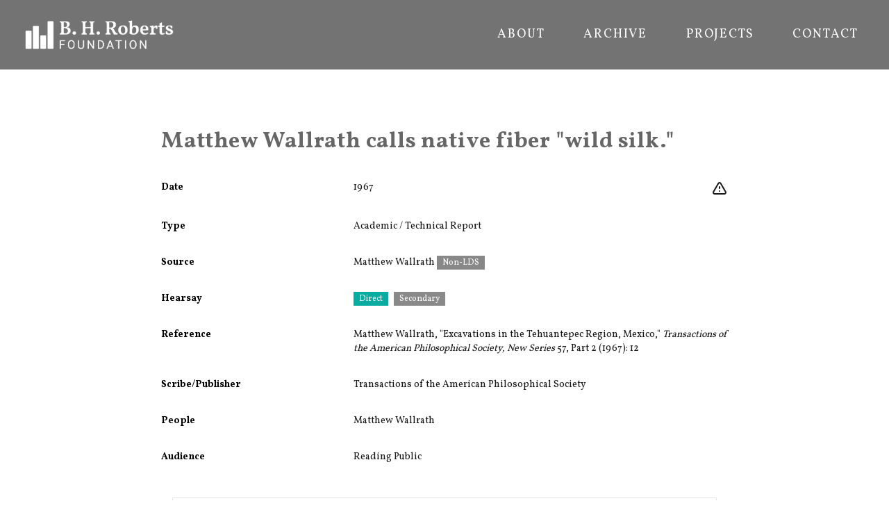

--- FILE ---
content_type: text/html
request_url: https://bhroberts.org/records/RgnyGb-zHWSVb/matthew_wallrath_calls_native_fiber_wild_silk
body_size: 6087
content:
<!DOCTYPE html><html lang="en"><head><meta charSet="utf-8"/><meta name="viewport" content="width=device-width,initial-scale=1"/><script async="" src="https://www.googletagmanager.com/gtag/js?id=G-5MFN70Z5ST"></script><script>
                  window.dataLayer = window.dataLayer || [];
                  function gtag(){dataLayer.push(arguments);}
                  gtag('js', new Date());
                  gtag('config', 'G-5MFN70Z5ST', {
                    page_path: window.location.pathname,
                  });
                </script><title>Matthew Wallrath calls native fiber &quot;wild silk.&quot; | B. H. Roberts</title><meta name="description" content="Primary source about &quot;Matthew Wallrath calls native fiber &quot;wild silk.&quot;."/><link rel="preconnect" href="https://fonts.googleapis.com"/><link rel="preconnect" href="https://fonts.gstatic.com/" crossorigin=""/><link rel="stylesheet" href="/assets/root-B_uQLx0f.css"/><link rel="preload" as="font" type="font/woff2" href="https://fonts.gstatic.com/s/vollkorn/v17/0ybgGDoxxrvAnPhYGzMlQLzuMasz6Df2MHGeHmmaM7Xq3oA9.woff" crossorigin="anonymous"/><link rel="stylesheet" href="https://fonts.googleapis.com/css2?family=Vollkorn:wght@400;700&amp;display=swap"/><link rel="apple-touch-icon" sizes="180x180" href="/apple-touch-icon.png"/><link rel="icon" type="image/png" sizes="32x32" href="/favicon-32x32.png"/><link rel="icon" type="image/png" sizes="16x16" href="/favicon-16x16.png"/><link rel="manifest" href="/site.webmanifest"/></head><body><div class="flex flex-col min-h-screen font-serif body-wrapper"><div class="overflow-hidden relative w-full text-white bg-bhrgray"><header class="font-sans" data-headlessui-state=""><div class="px-8 mx-auto z-1"><div class="relative h-[100px] flex justify-between justify-items-center items-center"><a class="block text-current no-underline" data-discover="true" href="/"><div class="h-[50px]"><img src="/assets/BHR_Logo_Reversed-BgJzbHzL.png" alt="BHR Logo" class="object-contain h-full"/></div></a><nav class="hidden justify-end space-x-8 h-8 font-normal uppercase divide-gray-400 lg:py-2 lg:flex" aria-label="Global"><a data-discover="true" class="text-lg py-2 px-3 tracking-widest text-center inline-flex items-center font-normal hover:text-[#BFBFBF] no-underline" href="/about">About</a><a data-discover="true" class="text-lg py-2 px-3 tracking-widest text-center inline-flex items-center font-normal hover:text-[#BFBFBF] no-underline" href="/archive">Archive</a><a data-discover="true" class="text-lg py-2 px-3 tracking-widest text-center inline-flex items-center font-normal hover:text-[#BFBFBF] no-underline" href="/projects">Projects</a><a data-discover="true" class="text-lg py-2 px-3 tracking-widest text-center inline-flex items-center font-normal hover:text-[#BFBFBF] no-underline" href="/contact">Contact</a></nav><div class="absolute right-[10px] z-10 flex items-center lg:hidden"><button class="inline-flex justify-center items-center p-2 rounded-md hover:bg-gray-100 hover:text-gray-500 focus:outline-none focus:ring-2 focus:ring-inset focus:ring-white" id="headlessui-disclosure-button-:Rqj5:" type="button" aria-expanded="false" data-headlessui-state=""><span class="sr-only">Open menu</span><svg xmlns="http://www.w3.org/2000/svg" fill="none" viewBox="0 0 24 24" stroke-width="2" stroke="currentColor" aria-hidden="true" class="block w-8 h-8"><path stroke-linecap="round" stroke-linejoin="round" d="M4 6h16M4 12h16M4 18h16"></path></svg></button></div></div></div></header></div><div class="flex flex-grow"><div class="p-4 mx-auto mt-4 mb-12 max-w-4xl md:p-4"><h2 class="flex relative mt-4 mb-4 font-serif tracking-wide leading-normal sm:mt-12 sm:px-6"><p><span>Matthew Wallrath calls native fiber &quot;wild silk.&quot;</span></p></h2><div class="flex flex-col w-full record-data"><div class="w-full"><dl class=""><div class="py-3 sm:py-4 sm:grid sm:grid-cols-3 sm:gap-4 sm:px-6"><dt class="font-sans text-sm font-bold">Date</dt><dd class="mt-1 text-sm text-gray-900 sm:mt-0 sm:col-span-2"><div class="float-right"><div class="flex flex-row space-x-2"><div class="w-6 h-6"><a href="https://docs.google.com/forms/d/e/1FAIpQLSc3PN1COYYTxB2TNs0WrovkXsuYvBRkG4BGYHHkhH-7WOSGjw/viewform?usp=pp_url&amp;entry.1392421763=N%2FA&amp;entry.740912202=Matthew%20Wallrath%20calls%20native%20fiber%20%22wild%20silk.%22%20%5BRgnyGb-zHWSVb%5D" title="Leave feedback on this record" target="_blank" rel="noreferrer" class="hover:text-redorange"><svg xmlns="http://www.w3.org/2000/svg" fill="none" viewBox="0 0 24 24" stroke-width="2" stroke="currentColor" aria-hidden="true"><path stroke-linecap="round" stroke-linejoin="round" d="M12 9v2m0 4h.01m-6.938 4h13.856c1.54 0 2.502-1.667 1.732-3L13.732 4c-.77-1.333-2.694-1.333-3.464 0L3.34 16c-.77 1.333.192 3 1.732 3z"></path></svg></a></div></div></div>1967</dd></div><div class="py-3 sm:py-4 sm:grid sm:grid-cols-3 sm:gap-4 sm:px-6"><dt class="font-sans text-sm font-bold">Type</dt><dd class="mt-1 text-sm text-gray-900 sm:mt-0 sm:col-span-2">Academic / Technical Report</dd></div><div class="py-3 sm:py-4 sm:grid sm:grid-cols-3 sm:gap-4 sm:px-6"><dt class="font-sans text-sm font-bold">Source</dt><dd class="mt-1 text-sm text-gray-900 sm:mt-0 sm:col-span-2"><span class="whitespace-nowrap">Matthew Wallrath</span> <div class="inline-block"><span class="inline items-center px-2 py-0.5 text-xs font-sans font-medium text-white mr-2 whitespace-nowrap" style="background-color:#888">Non-LDS</span> </div></dd></div><div class="py-3 sm:py-4 sm:grid sm:grid-cols-3 sm:gap-4 sm:px-6"><dt class="font-sans text-sm font-bold">Hearsay</dt><dd class="mt-1 text-sm text-gray-900 sm:mt-0 sm:col-span-2"><div class="inline-block"><span class="inline items-center px-2 py-0.5 text-xs font-sans font-medium text-white mr-2 whitespace-nowrap" style="background-color:#08ACA0">Direct</span> </div><div class="inline-block"><span class="inline items-center px-2 py-0.5 text-xs font-sans font-medium text-white mr-2 whitespace-nowrap" style="background-color:#898989">Secondary</span> </div></dd></div><div class="py-3 sm:py-4 sm:grid sm:grid-cols-3 sm:gap-4 sm:px-6 word-break-words"><dt class="font-sans text-sm font-bold">Reference</dt><dd class="mt-1 text-sm text-gray-900 sm:mt-0 sm:col-span-2"><p><span>Matthew Wallrath, &quot;Excavations in the Tehuantepec Region, Mexico,&quot; </span><span><i>Transactions of the American Philosophical Society, New Series </i></span><span>57, Part 2 (1967): 12</span></p></dd></div><div class="py-3 sm:py-4 sm:grid sm:grid-cols-3 sm:gap-4 sm:px-6"><dt class="font-sans text-sm font-bold">Scribe/Publisher</dt><dd class="mt-1 text-sm text-gray-900 sm:mt-0 sm:col-span-2"><span class="whitespace-nowrap">Transactions of the American Philosophical Society</span></dd></div><div class="py-3 sm:py-4 sm:grid sm:grid-cols-3 sm:gap-4 sm:px-6"><dt class="font-sans text-sm font-bold">People</dt><dd class="mt-1 text-sm text-gray-900 sm:mt-0 sm:col-span-2"><span class="whitespace-nowrap">Matthew Wallrath</span></dd></div><div class="py-3 sm:py-4 sm:grid sm:grid-cols-3 sm:gap-4 sm:px-6"><dt class="font-sans text-sm font-bold">Audience</dt><dd class="mt-1 text-sm text-gray-900 sm:mt-0 sm:col-span-2"><span class="whitespace-nowrap">Reading Public</span></dd></div><div class="py-3 sm:py-4 sm:grid sm:grid-cols-3 sm:gap-4 sm:px-6"><dd class="mt-1 text-sm text-gray-900 sm:mt-0 sm:col-span-3"><div class="w-full order-last md:order-first flex-col p-4"><div class="flex-1 pb-4"><div class="border border-gray-200 undefined relative"><a href="/files/0fKxOI/scan-zHWSVb-0fKxOI.png?r=zHWSVb&amp;t=eyJhbGciOiJkaXIiLCJlbmMiOiJBMjU2R0NNIn0..ldFwhMbiivugYx0n.[base64].sWwYhSt5M6Td-_M3ZtJ3jQ" target="_blank" rel="noreferrer"><img alt="" src="/files/0fKxOI/scan-zHWSVb-0fKxOI.png?r=zHWSVb&amp;t=eyJhbGciOiJkaXIiLCJlbmMiOiJBMjU2R0NNIn0..ldFwhMbiivugYx0n.[base64].sWwYhSt5M6Td-_M3ZtJ3jQ" class="p-2 w-full" loading="lazy" style="aspect-ratio:706 / 176"/></a></div></div></div></dd></div><div class="py-3 sm:py-4 sm:grid sm:grid-cols-3 sm:gap-4 sm:px-6 word-break-words"><dt class="font-sans text-sm font-bold">Transcription</dt><dd class="mt-1 text-sm text-gray-900 sm:mt-0 sm:col-span-2"><div class="slate-html relative"><p><span>The cultivation of nopals (</span><span><i>Nopalea cochenillifera</i></span><span>) for raising cochineal and the keeping of stingless bees are practices now virtually abandoned. Wild silk used to be gathered by Zapotec women and woven into fabric which was sold with high profits. </span></p></div></dd></div><div class="py-3 sm:py-4 sm:grid sm:grid-cols-3 sm:gap-4 sm:px-6"><dt class="font-sans text-sm font-bold">Citations in Mormonr Qnas</dt><dd class="mt-1 text-sm text-gray-900 sm:mt-0 sm:col-span-2"><ul><li><a href="https://mormonr.org/qnas/sk58P">B. H. Roberts&#x27;s Testimony </a></li></ul></dd></div></dl></div></div></div></div><div class="w-full h-[100px] bg-black text-gray-100 text-xs flex items-center px-10">Copyright © B. H. Roberts Foundation<br/>The B. H. Roberts Foundation is not owned by, operated by, or affiliated with the Church of Jesus Christ of Latter-day Saints.</div></div><script>((STORAGE_KEY2, restoreKey) => {
    if (!window.history.state || !window.history.state.key) {
      let key2 = Math.random().toString(32).slice(2);
      window.history.replaceState({
        key: key2
      }, "");
    }
    try {
      let positions = JSON.parse(sessionStorage.getItem(STORAGE_KEY2) || "{}");
      let storedY = positions[restoreKey || window.history.state.key];
      if (typeof storedY === "number") {
        window.scrollTo(0, storedY);
      }
    } catch (error) {
      console.error(error);
      sessionStorage.removeItem(STORAGE_KEY2);
    }
  })("positions", null)</script><link rel="modulepreload" href="/assets/entry.client-CAsdASAV.js"/><link rel="modulepreload" href="/assets/react-gTvERRnN.js"/><link rel="modulepreload" href="/assets/components-DrxL3GWs.js"/><link rel="modulepreload" href="/assets/root-DIsijrWD.js"/><link rel="modulepreload" href="/assets/XIcon-BysWhps9.js"/><link rel="modulepreload" href="/assets/clsx.m-CH7BE6MN.js"/><link rel="modulepreload" href="/assets/disclosure-Cr5OBCkO.js"/><link rel="modulepreload" href="/assets/transition-BnAfZG9z.js"/><link rel="modulepreload" href="/assets/_app-DGRGBWEL.js"/><link rel="modulepreload" href="/assets/Record-CoiWQzDf.js"/><link rel="modulepreload" href="/assets/SlateContent-CiTG-Bhw.js"/><link rel="modulepreload" href="/assets/schema-B12n4VPV.js"/><link rel="modulepreload" href="/assets/_app.records._id._slug-BKau4qTW.js"/><script>window.__remixContext = {"basename":"/","future":{"v3_fetcherPersist":true,"v3_relativeSplatPath":true,"v3_throwAbortReason":true,"v3_routeConfig":false,"v3_singleFetch":true,"v3_lazyRouteDiscovery":true,"unstable_optimizeDeps":false},"isSpaMode":false};window.__remixContext.stream = new ReadableStream({start(controller){window.__remixContext.streamController = controller;}}).pipeThrough(new TextEncoderStream());</script><script type="module" async="">;
import * as route0 from "/assets/root-DIsijrWD.js";
import * as route1 from "/assets/_app-DGRGBWEL.js";
import * as route2 from "/assets/_app.records._id._slug-BKau4qTW.js";
window.__remixManifest = {
  "entry": {
    "module": "/assets/entry.client-CAsdASAV.js",
    "imports": [
      "/assets/react-gTvERRnN.js",
      "/assets/components-DrxL3GWs.js"
    ],
    "css": []
  },
  "routes": {
    "root": {
      "id": "root",
      "path": "",
      "hasAction": false,
      "hasLoader": false,
      "hasClientAction": false,
      "hasClientLoader": false,
      "hasErrorBoundary": true,
      "module": "/assets/root-DIsijrWD.js",
      "imports": [
        "/assets/react-gTvERRnN.js",
        "/assets/components-DrxL3GWs.js"
      ],
      "css": [
        "/assets/root-B_uQLx0f.css"
      ]
    },
    "routes/_app": {
      "id": "routes/_app",
      "parentId": "root",
      "hasAction": false,
      "hasLoader": false,
      "hasClientAction": false,
      "hasClientLoader": false,
      "hasErrorBoundary": false,
      "module": "/assets/_app-DGRGBWEL.js",
      "imports": [
        "/assets/react-gTvERRnN.js",
        "/assets/XIcon-BysWhps9.js",
        "/assets/clsx.m-CH7BE6MN.js",
        "/assets/components-DrxL3GWs.js",
        "/assets/disclosure-Cr5OBCkO.js",
        "/assets/transition-BnAfZG9z.js"
      ],
      "css": []
    },
    "routes/_app.records.$id.$slug": {
      "id": "routes/_app.records.$id.$slug",
      "parentId": "routes/_app",
      "path": "records/:id/:slug",
      "hasAction": false,
      "hasLoader": true,
      "hasClientAction": false,
      "hasClientLoader": false,
      "hasErrorBoundary": false,
      "module": "/assets/_app.records._id._slug-BKau4qTW.js",
      "imports": [
        "/assets/react-gTvERRnN.js",
        "/assets/Record-CoiWQzDf.js",
        "/assets/SlateContent-CiTG-Bhw.js",
        "/assets/components-DrxL3GWs.js",
        "/assets/schema-B12n4VPV.js",
        "/assets/transition-BnAfZG9z.js"
      ],
      "css": []
    },
    "routes/_app._index": {
      "id": "routes/_app._index",
      "parentId": "routes/_app",
      "index": true,
      "hasAction": false,
      "hasLoader": false,
      "hasClientAction": false,
      "hasClientLoader": false,
      "hasErrorBoundary": false,
      "module": "/assets/_app._index-B-rcOffA.js",
      "imports": [
        "/assets/react-gTvERRnN.js",
        "/assets/clsx.m-CH7BE6MN.js",
        "/assets/schema-B12n4VPV.js"
      ],
      "css": []
    },
    "routes/records_.$id": {
      "id": "routes/records_.$id",
      "parentId": "root",
      "path": "records/:id",
      "hasAction": false,
      "hasLoader": true,
      "hasClientAction": false,
      "hasClientLoader": false,
      "hasErrorBoundary": false,
      "module": "/assets/records_._id-C6d-v1ok.js",
      "imports": [],
      "css": []
    },
    "routes/records": {
      "id": "routes/records",
      "parentId": "root",
      "path": "records",
      "hasAction": false,
      "hasLoader": true,
      "hasClientAction": false,
      "hasClientLoader": false,
      "hasErrorBoundary": false,
      "module": "/assets/records-l0sNRNKZ.js",
      "imports": [],
      "css": []
    }
  },
  "url": "/assets/manifest-281bfa9c.js",
  "version": "281bfa9c"
};
window.__remixRouteModules = {"root":route0,"routes/_app":route1,"routes/_app.records.$id.$slug":route2};

import("/assets/entry.client-CAsdASAV.js");</script></body></html><!--$--><script>window.__remixContext.streamController.enqueue("[{\"_1\":2,\"_162\":-5,\"_163\":-5},\"loaderData\",{\"_3\":4,\"_160\":-5,\"_161\":-5},\"routes/_app.records.$id.$slug\",{\"_5\":6,\"_133\":134,\"_153\":154,\"_155\":57,\"_10\":156,\"_157\":158,\"_159\":56},\"record\",{\"_7\":8,\"_17\":18,\"_32\":-5,\"_33\":34,\"_68\":69,\"_10\":70,\"_71\":72,\"_77\":78,\"_101\":102,\"_107\":108,\"_109\":45,\"_110\":111,\"_112\":113,\"_114\":115,\"_117\":118,\"_122\":123,\"_14\":132},\"audience_people\",[9],{\"_10\":11,\"_12\":13,\"_14\":15,\"_16\":-5},\"id\",\"J5Puuc\",\"name\",\"Reading Public\",\"type\",\"group\",\"published_biography_slate\",\"bibliography_slate\",[19],{\"_14\":20,\"_21\":22},\"p\",\"children\",[23,26,30],{\"_24\":25},\"text\",\"Matthew Wallrath, \\\"Excavations in the Tehuantepec Region, Mexico,\\\" \",{\"_24\":27,\"_28\":29},\"Transactions of the American Philosophical Society, New Series \",\"italic\",true,{\"_24\":31},\"57, Part 2 (1967): 12\",\"commentary_slate\",\"events\",[35,57],{\"_36\":37,\"_46\":38,\"_47\":48,\"_51\":52},\"event\",{\"_10\":38,\"_12\":39,\"_40\":41,\"_42\":43,\"_44\":45},\"dMTmWh\",\"Anachronistic Technology in the Book of Mormon\",\"start_date\",\"1830-01-01\",\"end_date\",\"2024-12-31\",\"date_precision\",\"year\",\"event_id\",\"information_tags\",[49,50],\"direct\",\"secondary\",\"information_slate\",[53],{\"_14\":20,\"_21\":54},[55],{\"_24\":56},\"Matthew Wallrath calls native fiber \\\"wild silk.\\\"\",{\"_36\":58,\"_46\":59,\"_47\":63,\"_51\":64},{\"_10\":59,\"_12\":60,\"_40\":61,\"_42\":62,\"_44\":45},\"RgnyGb\",\"B. H. Roberts's Testimony: Scholarship Regarding Roberts's Findings\",\"1920-01-01\",\"2021-12-31\",[50,49],[65],{\"_14\":20,\"_21\":66},[67],{\"_24\":56},\"external_source\",\"N/A\",\"zHWSVb\",\"people\",[73],{\"_10\":74,\"_12\":75,\"_14\":76,\"_16\":-5},\"TGUJtc\",\"Matthew Wallrath\",\"individual\",\"uploads\",[79],{\"_80\":81,\"_82\":83,\"_84\":85,\"_14\":86,\"_87\":88,\"_89\":90,\"_91\":92},\"uid\",\"0fKxOI\",\"url\",\"/files/0fKxOI/scan-zHWSVb-0fKxOI.png?r=zHWSVb\u0026t=eyJhbGciOiJkaXIiLCJlbmMiOiJBMjU2R0NNIn0..ldFwhMbiivugYx0n.[base64].sWwYhSt5M6Td-_M3ZtJ3jQ\",\"size\",172867,\"image/png\",\"width\",706,\"height\",176,\"alts\",{\"_93\":94},\"thumbnail-400\",{\"_80\":95,\"_82\":96,\"_84\":97,\"_14\":98,\"_87\":99,\"_89\":100},\"YyRpNh\",\"/files/0fKxOI/scan-zHWSVb-0fKxOI-thumbnail-400.jpg?r=zHWSVb\u0026t=eyJhbGciOiJkaXIiLCJlbmMiOiJBMjU2R0NNIn0.._b8HqhtyBQHmP2yM.[base64].USss_8JnBlkCAjSfwWOhLQ\",18347,\"image/jpg\",400,100,\"scribe_people\",[103],{\"_10\":104,\"_12\":105,\"_14\":106,\"_16\":-5},\"0TTbgf\",\"Transactions of the American Philosophical Society\",\"publisher\",\"source_date_end\",\"1967-12-31\",\"source_date_precision\",\"source_date_start\",\"1967-01-01\",\"source_person\",{\"_10\":74,\"_12\":75,\"_14\":76,\"_16\":-5},\"source_tags\",[116],\"non_lds\",\"tags\",[119,120,121],\"0KtiYX\",\"HHczmb\",\"NOVHwc\",\"transcription_slate\",[124],{\"_14\":20,\"_21\":125},[126,128,130],{\"_24\":127},\"The cultivation of nopals (\",{\"_24\":129,\"_28\":29},\"Nopalea cochenillifera\",{\"_24\":131},\") for raising cochineal and the keeping of stingless bees are practices now virtually abandoned. Wild silk used to be gathered by Zapotec women and woven into fabric which was sold with high profits. \",\"academic_paper\",\"topics\",[135,147],{\"_10\":136,\"_137\":138,\"_33\":139,\"_145\":146},\"pLBiLb\",\"title\",\"Anachronisms in the Book of Mormon \",[140,141,142,38,143,144],\"0LzeRG\",\"dfLpvg\",\"0BGYbQ\",\"2ftKjf\",\"DwDHzj\",\"__typename\",\"published_topics\",{\"_10\":148,\"_137\":149,\"_33\":150,\"_145\":146},\"sk58P\",\"B. H. Roberts's Testimony \",[151,59,152],\"HB4aQb\",\"0GBjH6\",\"cached_at\",1768797714886,\"recordEvent\",\"RgnyGb-zHWSVb\",\"canonicalUrl\",\"https://bhroberts.org/records/RgnyGb-zHWSVb/matthew_wallrath_calls_native_fiber_wild_silk\",\"titleString\",\"root\",\"routes/_app\",\"actionData\",\"errors\"]\n");</script><!--$--><script>window.__remixContext.streamController.close();</script><!--/$--><!--/$-->

--- FILE ---
content_type: text/javascript
request_url: https://bhroberts.org/assets/_app-DGRGBWEL.js
body_size: 1115
content:
import{r as o,j as e,O as x}from"./react-gTvERRnN.js";import{F as m}from"./XIcon-BysWhps9.js";import{c as l}from"./clsx.m-CH7BE6MN.js";import{L as f,N as c}from"./components-DrxL3GWs.js";import{A as t}from"./disclosure-Cr5OBCkO.js";import{q as s}from"./transition-BnAfZG9z.js";function u(a,n){return o.createElement("svg",Object.assign({xmlns:"http://www.w3.org/2000/svg",fill:"none",viewBox:"0 0 24 24",strokeWidth:2,stroke:"currentColor","aria-hidden":"true",ref:n},a),o.createElement("path",{strokeLinecap:"round",strokeLinejoin:"round",d:"M4 6h16M4 12h16M4 18h16"}))}const p=o.forwardRef(u);function j(){return e.jsxs("div",{className:"w-full h-[100px] bg-black text-gray-100 text-xs flex items-center px-10",children:["Copyright © B. H. Roberts Foundation",e.jsx("br",{}),"The B. H. Roberts Foundation is not owned by, operated by, or affiliated with the Church of Jesus Christ of Latter-day Saints."]})}const g="/assets/BHR_Logo_Reversed-BgJzbHzL.png",d=[{name:"About",href:"/about"},{name:"Archive",href:"/archive"},{name:"Projects",href:"/projects"},{name:"Contact",href:"/contact"}],h="text-lg py-2 px-3 tracking-widest";function v(){return e.jsx("div",{className:"overflow-hidden relative w-full text-white bg-bhrgray",children:e.jsx(t,{as:"header",className:"font-sans",children:({open:a,close:n})=>e.jsxs(e.Fragment,{children:[e.jsx("div",{className:"px-8 mx-auto z-1",children:e.jsxs("div",{className:"relative h-[100px] flex justify-between justify-items-center items-center",children:[e.jsx(f,{to:"/",className:"block text-current no-underline",children:e.jsx("div",{className:"h-[50px]",children:e.jsx("img",{src:g,alt:"BHR Logo",className:"object-contain h-full"})})}),e.jsx("nav",{className:"hidden justify-end space-x-8 h-8 font-normal uppercase divide-gray-400 lg:py-2 lg:flex","aria-label":"Global",children:d.map(r=>e.jsx(c,{to:r.href,className:({isActive:i})=>l(h,"text-center inline-flex items-center font-normal hover:text-[#BFBFBF]",i?"underline":"no-underline"),prefetch:"intent",children:r.name},r.name))}),e.jsx("div",{className:"absolute right-[10px] z-10 flex items-center lg:hidden",children:e.jsxs(t.Button,{className:"inline-flex justify-center items-center p-2 rounded-md hover:bg-gray-100 hover:text-gray-500 focus:outline-none focus:ring-2 focus:ring-inset focus:ring-white",children:[e.jsx("span",{className:"sr-only",children:"Open menu"}),a?e.jsx(m,{className:"block w-8 h-8","aria-hidden":"true"}):e.jsx(p,{className:"block w-8 h-8","aria-hidden":"true"})]})})]})}),e.jsx(s,{children:e.jsx(s.Child,{enter:"transition duration-150",enterFrom:"opacity-0 transform scale-95",enterTo:"opacity-100 transform scale-100",leave:"transition duration-300",leaveFrom:"opacity-100 transform scale-100",leaveTo:"opacity-0 transform scale-95",children:e.jsx(s.Child,{enter:"transition-max-height duration-150",enterFrom:"max-h-0",enterTo:"max-h-96",leave:"transition-max-height duration-300",leaveFrom:"max-h-screen",leaveTo:"max-h-0",children:e.jsx(t.Panel,{as:"nav",className:"bg-gray-100 lg:hidden","aria-label":"Global",children:e.jsx("div",{className:"px-2 pt-2 pb-3 space-y-1 text-bhrgray",children:d.map(r=>e.jsx(c,{to:r.href,className:l(h,"block no-underline"),prefetch:"intent",onClick:i=>n(),children:r.name},r.name))})})})})})]})})})}const B=()=>e.jsxs("div",{className:"flex flex-col min-h-screen font-serif body-wrapper",children:[e.jsx(v,{}),e.jsx("div",{className:"flex flex-grow",children:e.jsx(x,{})}),e.jsx(j,{})]});export{B as default};


--- FILE ---
content_type: text/javascript
request_url: https://bhroberts.org/assets/transition-BnAfZG9z.js
body_size: 5182
content:
import{r as a,b as y,t as se}from"./react-gTvERRnN.js";var Ce=Object.defineProperty,Oe=(e,t,r)=>t in e?Ce(e,t,{enumerable:!0,configurable:!0,writable:!0,value:r}):e[t]=r,W=(e,t,r)=>(Oe(e,typeof t!="symbol"?t+"":t,r),r);let Ne=class{constructor(){W(this,"current",this.detect()),W(this,"handoffState","pending"),W(this,"currentId",0)}set(t){this.current!==t&&(this.handoffState="pending",this.currentId=0,this.current=t)}reset(){this.set(this.detect())}nextId(){return++this.currentId}get isServer(){return this.current==="server"}get isClient(){return this.current==="client"}detect(){return typeof window>"u"||typeof document>"u"?"server":"client"}handoff(){this.handoffState==="pending"&&(this.handoffState="complete")}get isHandoffComplete(){return this.handoffState==="complete"}},M=new Ne,L=(e,t)=>{M.isServer?a.useEffect(e,t):a.useLayoutEffect(e,t)};function x(e){let t=a.useRef(e);return L(()=>{t.current=e},[e]),t}let F=function(e){let t=x(e);return y.useCallback((...r)=>t.current(...r),[t])};function Re(e){typeof queueMicrotask=="function"?queueMicrotask(e):Promise.resolve().then(e).catch(t=>setTimeout(()=>{throw t}))}function k(){let e=[],t={addEventListener(r,n,l,f){return r.addEventListener(n,l,f),t.add(()=>r.removeEventListener(n,l,f))},requestAnimationFrame(...r){let n=requestAnimationFrame(...r);return t.add(()=>cancelAnimationFrame(n))},nextFrame(...r){return t.requestAnimationFrame(()=>t.requestAnimationFrame(...r))},setTimeout(...r){let n=setTimeout(...r);return t.add(()=>clearTimeout(n))},microTask(...r){let n={current:!0};return Re(()=>{n.current&&r[0]()}),t.add(()=>{n.current=!1})},style(r,n,l){let f=r.style.getPropertyValue(n);return Object.assign(r.style,{[n]:l}),this.add(()=>{Object.assign(r.style,{[n]:f})})},group(r){let n=k();return r(n),this.add(()=>n.dispose())},add(r){return e.push(r),()=>{let n=e.indexOf(r);if(n>=0)for(let l of e.splice(n,1))l()}},dispose(){for(let r of e.splice(0))r()}};return t}function oe(){let[e]=a.useState(k);return a.useEffect(()=>()=>e.dispose(),[e]),e}function $e(){let e=typeof document>"u";return"useSyncExternalStore"in se?(t=>t.useSyncExternalStore)(se)(()=>()=>{},()=>!1,()=>!e):!1}function ce(){let e=$e(),[t,r]=a.useState(M.isHandoffComplete);return t&&M.isHandoffComplete===!1&&r(!1),a.useEffect(()=>{t!==!0&&r(!0)},[t]),a.useEffect(()=>M.handoff(),[]),e?!1:t}function E(e,t,...r){if(e in t){let l=t[e];return typeof l=="function"?l(...r):l}let n=new Error(`Tried to handle "${e}" but there is no handler defined. Only defined handlers are: ${Object.keys(t).map(l=>`"${l}"`).join(", ")}.`);throw Error.captureStackTrace&&Error.captureStackTrace(n,E),n}let fe=Symbol();function _e(e,t=!0){return Object.assign(e,{[fe]:t})}function de(...e){let t=a.useRef(e);a.useEffect(()=>{t.current=e},[e]);let r=F(n=>{for(let l of t.current)l!=null&&(typeof l=="function"?l(n):l.current=n)});return e.every(n=>n==null||(n==null?void 0:n[fe]))?void 0:r}function U(...e){return Array.from(new Set(e.flatMap(t=>typeof t=="string"?t.split(" "):[]))).filter(Boolean).join(" ")}var me=(e=>(e[e.None=0]="None",e[e.RenderStrategy=1]="RenderStrategy",e[e.Static=2]="Static",e))(me||{}),C=(e=>(e[e.Unmount=0]="Unmount",e[e.Hidden=1]="Hidden",e))(C||{});function pe({ourProps:e,theirProps:t,slot:r,defaultTag:n,features:l,visible:f=!0,name:m,mergeRefs:c}){c=c??je;let s=he(t,e);if(f)return I(s,r,n,m,c);let i=l??0;if(i&2){let{static:u=!1,...g}=s;if(u)return I(g,r,n,m,c)}if(i&1){let{unmount:u=!0,...g}=s;return E(u?0:1,{0(){return null},1(){return I({...g,hidden:!0,style:{display:"none"}},r,n,m,c)}})}return I(s,r,n,m,c)}function I(e,t={},r,n,l){let{as:f=r,children:m,refName:c="ref",...s}=_(e,["unmount","static"]),i=e.ref!==void 0?{[c]:e.ref}:{},u=typeof m=="function"?m(t):m;"className"in s&&s.className&&typeof s.className=="function"&&(s.className=s.className(t));let g={};if(t){let v=!1,h=[];for(let[d,p]of Object.entries(t))typeof p=="boolean"&&(v=!0),p===!0&&h.push(d);v&&(g["data-headlessui-state"]=h.join(" "))}if(f===a.Fragment&&Object.keys(ie(s)).length>0){if(!a.isValidElement(u)||Array.isArray(u)&&u.length>1)throw new Error(['Passing props on "Fragment"!',"",`The current component <${n} /> is rendering a "Fragment".`,"However we need to passthrough the following props:",Object.keys(s).map(p=>`  - ${p}`).join(`
`),"","You can apply a few solutions:",['Add an `as="..."` prop, to ensure that we render an actual element instead of a "Fragment".',"Render a single element as the child so that we can forward the props onto that element."].map(p=>`  - ${p}`).join(`
`)].join(`
`));let v=u.props,h=typeof(v==null?void 0:v.className)=="function"?(...p)=>U(v==null?void 0:v.className(...p),s.className):U(v==null?void 0:v.className,s.className),d=h?{className:h}:{};return a.cloneElement(u,Object.assign({},he(u.props,ie(_(s,["ref"]))),g,i,{ref:l(u.ref,i.ref)},d))}return a.createElement(f,Object.assign({},_(s,["ref"]),f!==a.Fragment&&i,f!==a.Fragment&&g),u)}function Je(){let e=a.useRef([]),t=a.useCallback(r=>{for(let n of e.current)n!=null&&(typeof n=="function"?n(r):n.current=r)},[]);return(...r)=>{if(!r.every(n=>n==null))return e.current=r,t}}function je(...e){return e.every(t=>t==null)?void 0:t=>{for(let r of e)r!=null&&(typeof r=="function"?r(t):r.current=t)}}function he(...e){if(e.length===0)return{};if(e.length===1)return e[0];let t={},r={};for(let n of e)for(let l in n)l.startsWith("on")&&typeof n[l]=="function"?(r[l]!=null||(r[l]=[]),r[l].push(n[l])):t[l]=n[l];if(t.disabled||t["aria-disabled"])return Object.assign(t,Object.fromEntries(Object.keys(r).map(n=>[n,void 0])));for(let n in r)Object.assign(t,{[n](l,...f){let m=r[n];for(let c of m){if((l instanceof Event||(l==null?void 0:l.nativeEvent)instanceof Event)&&l.defaultPrevented)return;c(l,...f)}}});return t}function ee(e){var t;return Object.assign(a.forwardRef(e),{displayName:(t=e.displayName)!=null?t:e.name})}function ie(e){let t=Object.assign({},e);for(let r in t)t[r]===void 0&&delete t[r];return t}function _(e,t=[]){let r=Object.assign({},e);for(let n of t)n in r&&delete r[n];return r}let te=a.createContext(null);te.displayName="OpenClosedContext";var T=(e=>(e[e.Open=1]="Open",e[e.Closed=2]="Closed",e[e.Closing=4]="Closing",e[e.Opening=8]="Opening",e))(T||{});function ve(){return a.useContext(te)}function xe({value:e,children:t}){return y.createElement(te.Provider,{value:e},t)}function re(){let e=a.useRef(!1);return L(()=>(e.current=!0,()=>{e.current=!1}),[]),e}function Pe(e=0){let[t,r]=a.useState(e),n=re(),l=a.useCallback(s=>{n.current&&r(i=>i|s)},[t,n]),f=a.useCallback(s=>!!(t&s),[t]),m=a.useCallback(s=>{n.current&&r(i=>i&~s)},[r,n]),c=a.useCallback(s=>{n.current&&r(i=>i^s)},[r]);return{flags:t,addFlag:l,hasFlag:f,removeFlag:m,toggleFlag:c}}function Le(e){let t={called:!1};return(...r)=>{if(!t.called)return t.called=!0,e(...r)}}function J(e,...t){e&&t.length>0&&e.classList.add(...t)}function X(e,...t){e&&t.length>0&&e.classList.remove(...t)}function ke(e,t){let r=k();if(!e)return r.dispose;let{transitionDuration:n,transitionDelay:l}=getComputedStyle(e),[f,m]=[n,l].map(s=>{let[i=0]=s.split(",").filter(Boolean).map(u=>u.includes("ms")?parseFloat(u):parseFloat(u)*1e3).sort((u,g)=>g-u);return i}),c=f+m;if(c!==0){r.group(i=>{i.setTimeout(()=>{t(),i.dispose()},c),i.addEventListener(e,"transitionrun",u=>{u.target===u.currentTarget&&i.dispose()})});let s=r.addEventListener(e,"transitionend",i=>{i.target===i.currentTarget&&(t(),s())})}else t();return r.add(()=>t()),r.dispose}function Ae(e,t,r,n){let l=r?"enter":"leave",f=k(),m=n!==void 0?Le(n):()=>{};l==="enter"&&(e.removeAttribute("hidden"),e.style.display="");let c=E(l,{enter:()=>t.enter,leave:()=>t.leave}),s=E(l,{enter:()=>t.enterTo,leave:()=>t.leaveTo}),i=E(l,{enter:()=>t.enterFrom,leave:()=>t.leaveFrom});return X(e,...t.base,...t.enter,...t.enterTo,...t.enterFrom,...t.leave,...t.leaveFrom,...t.leaveTo,...t.entered),J(e,...t.base,...c,...i),f.nextFrame(()=>{X(e,...t.base,...c,...i),J(e,...t.base,...c,...s),ke(e,()=>(X(e,...t.base,...c),J(e,...t.base,...t.entered),m()))}),f.dispose}function He({immediate:e,container:t,direction:r,classes:n,onStart:l,onStop:f}){let m=re(),c=oe(),s=x(r);L(()=>{e&&(s.current="enter")},[e]),L(()=>{let i=k();c.add(i.dispose);let u=t.current;if(u&&s.current!=="idle"&&m.current)return i.dispose(),l.current(s.current),i.add(Ae(u,n.current,s.current==="enter",()=>{i.dispose(),f.current(s.current)})),i.dispose},[r])}function w(e=""){return e.split(/\s+/).filter(t=>t.length>1)}let B=a.createContext(null);B.displayName="TransitionContext";var qe=(e=>(e.Visible="visible",e.Hidden="hidden",e))(qe||{});function De(){let e=a.useContext(B);if(e===null)throw new Error("A <Transition.Child /> is used but it is missing a parent <Transition /> or <Transition.Root />.");return e}function Ie(){let e=a.useContext(V);if(e===null)throw new Error("A <Transition.Child /> is used but it is missing a parent <Transition /> or <Transition.Root />.");return e}let V=a.createContext(null);V.displayName="NestingContext";function Y(e){return"children"in e?Y(e.children):e.current.filter(({el:t})=>t.current!==null).filter(({state:t})=>t==="visible").length>0}function ge(e,t){let r=x(e),n=a.useRef([]),l=re(),f=oe(),m=F((h,d=C.Hidden)=>{let p=n.current.findIndex(({el:o})=>o===h);p!==-1&&(E(d,{[C.Unmount](){n.current.splice(p,1)},[C.Hidden](){n.current[p].state="hidden"}}),f.microTask(()=>{var o;!Y(n)&&l.current&&((o=r.current)==null||o.call(r))}))}),c=F(h=>{let d=n.current.find(({el:p})=>p===h);return d?d.state!=="visible"&&(d.state="visible"):n.current.push({el:h,state:"visible"}),()=>m(h,C.Unmount)}),s=a.useRef([]),i=a.useRef(Promise.resolve()),u=a.useRef({enter:[],leave:[],idle:[]}),g=F((h,d,p)=>{s.current.splice(0),t&&(t.chains.current[d]=t.chains.current[d].filter(([o])=>o!==h)),t==null||t.chains.current[d].push([h,new Promise(o=>{s.current.push(o)})]),t==null||t.chains.current[d].push([h,new Promise(o=>{Promise.all(u.current[d].map(([R,$])=>$)).then(()=>o())})]),d==="enter"?i.current=i.current.then(()=>t==null?void 0:t.wait.current).then(()=>p(d)):p(d)}),v=F((h,d,p)=>{Promise.all(u.current[d].splice(0).map(([o,R])=>R)).then(()=>{var o;(o=s.current.shift())==null||o()}).then(()=>p(d))});return a.useMemo(()=>({children:n,register:c,unregister:m,onStart:g,onStop:v,wait:i,chains:u}),[c,m,n,g,v,u,i])}function Me(){}let Ue=["beforeEnter","afterEnter","beforeLeave","afterLeave"];function ue(e){var t;let r={};for(let n of Ue)r[n]=(t=e[n])!=null?t:Me;return r}function Be(e){let t=a.useRef(ue(e));return a.useEffect(()=>{t.current=ue(e)},[e]),t}let Ve="div",be=me.RenderStrategy;function Ye(e,t){var r,n;let{beforeEnter:l,afterEnter:f,beforeLeave:m,afterLeave:c,enter:s,enterFrom:i,enterTo:u,entered:g,leave:v,leaveFrom:h,leaveTo:d,...p}=e,o=a.useRef(null),R=de(o,t),$=(r=p.unmount)==null||r?C.Unmount:C.Hidden,{show:b,appear:O,initial:ne}=De(),[N,z]=a.useState(b?"visible":"hidden"),le=Ie(),{register:A,unregister:H}=le;a.useEffect(()=>A(o),[A,o]),a.useEffect(()=>{if($===C.Hidden&&o.current){if(b&&N!=="visible"){z("visible");return}return E(N,{hidden:()=>H(o),visible:()=>A(o)})}},[N,o,A,H,b,$]);let G=x({base:w(p.className),enter:w(s),enterFrom:w(i),enterTo:w(u),entered:w(g),leave:w(v),leaveFrom:w(h),leaveTo:w(d)}),q=Be({beforeEnter:l,afterEnter:f,beforeLeave:m,afterLeave:c}),K=ce();a.useEffect(()=>{if(K&&N==="visible"&&o.current===null)throw new Error("Did you forget to passthrough the `ref` to the actual DOM node?")},[o,N,K]);let Ee=ne&&!O,ae=O&&b&&ne,Te=!K||Ee?"idle":b?"enter":"leave",P=Pe(0),Fe=F(S=>E(S,{enter:()=>{P.addFlag(T.Opening),q.current.beforeEnter()},leave:()=>{P.addFlag(T.Closing),q.current.beforeLeave()},idle:()=>{}})),Se=F(S=>E(S,{enter:()=>{P.removeFlag(T.Opening),q.current.afterEnter()},leave:()=>{P.removeFlag(T.Closing),q.current.afterLeave()},idle:()=>{}})),D=ge(()=>{z("hidden"),H(o)},le),Q=a.useRef(!1);He({immediate:ae,container:o,classes:G,direction:Te,onStart:x(S=>{Q.current=!0,D.onStart(o,S,Fe)}),onStop:x(S=>{Q.current=!1,D.onStop(o,S,Se),S==="leave"&&!Y(D)&&(z("hidden"),H(o))})});let j=p,we={ref:R};return ae?j={...j,className:U(p.className,...G.current.enter,...G.current.enterFrom)}:Q.current&&(j.className=U(p.className,(n=o.current)==null?void 0:n.className),j.className===""&&delete j.className),y.createElement(V.Provider,{value:D},y.createElement(xe,{value:E(N,{visible:T.Open,hidden:T.Closed})|P.flags},pe({ourProps:we,theirProps:j,defaultTag:Ve,features:be,visible:N==="visible",name:"Transition.Child"})))}function ze(e,t){let{show:r,appear:n=!1,unmount:l=!0,...f}=e,m=a.useRef(null),c=de(m,t);ce();let s=ve();if(r===void 0&&s!==null&&(r=(s&T.Open)===T.Open),![!0,!1].includes(r))throw new Error("A <Transition /> is used but it is missing a `show={true | false}` prop.");let[i,u]=a.useState(r?"visible":"hidden"),g=ge(()=>{u("hidden")}),[v,h]=a.useState(!0),d=a.useRef([r]);L(()=>{v!==!1&&d.current[d.current.length-1]!==r&&(d.current.push(r),h(!1))},[d,r]);let p=a.useMemo(()=>({show:r,appear:n,initial:v}),[r,n,v]);a.useEffect(()=>{if(r)u("visible");else if(!Y(g))u("hidden");else{let b=m.current;if(!b)return;let O=b.getBoundingClientRect();O.x===0&&O.y===0&&O.width===0&&O.height===0&&u("hidden")}},[r,g]);let o={unmount:l},R=F(()=>{var b;v&&h(!1),(b=e.beforeEnter)==null||b.call(e)}),$=F(()=>{var b;v&&h(!1),(b=e.beforeLeave)==null||b.call(e)});return y.createElement(V.Provider,{value:g},y.createElement(B.Provider,{value:p},pe({ourProps:{...o,as:a.Fragment,children:y.createElement(ye,{ref:c,...o,...f,beforeEnter:R,beforeLeave:$})},theirProps:{},defaultTag:a.Fragment,features:be,visible:i==="visible",name:"Transition"})))}function Ge(e,t){let r=a.useContext(B)!==null,n=ve()!==null;return y.createElement(y.Fragment,null,!r&&n?y.createElement(Z,{ref:t,...e}):y.createElement(ye,{ref:t,...e}))}let Z=ee(ze),ye=ee(Ye),Ke=ee(Ge),Xe=Object.assign(Z,{Child:Ke,Root:Z});export{pe as C,Je as I,me as O,_e as T,ee as U,ve as a,ce as b,M as c,T as d,x as e,re as f,k as g,L as l,F as o,oe as p,Xe as q,xe as s,Re as t,E as u,de as y};
